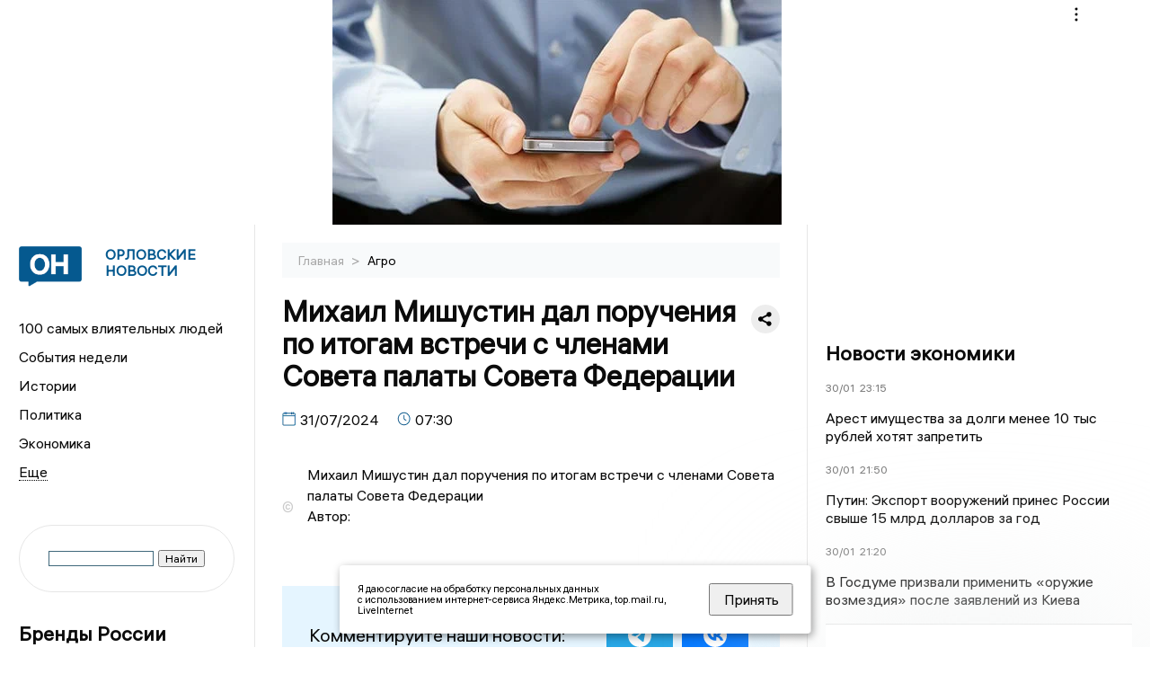

--- FILE ---
content_type: text/html; charset=UTF-8
request_url: https://newsorel.ru/fn_1524078.html
body_size: 12860
content:
<!DOCTYPE html>
<html lang="ru">
   <head>
      <meta charset="UTF-8">
      <meta http-equiv="X-UA-Compatible" content="IE=edge">
      <meta name="viewport" content="width=device-width, initial-scale=1.0">
      <meta http-equiv="Cache-Control" content="max-age=604800, public" />
      
    <base href="https://newsorel.ru/">
        <title>Михаил Мишустин дал поручения по итогам встречи с членами Совета палаты Совета Федерации  -  Орловские новости. Новости Орла и Орловской области: Главные события дня</title>
        <meta name="keywords" content="Новости Орла, Орловская область новости, События в Орле, Актуальные новости Орла, Политические новости Орла, Спортивные новости Орловской области, Экономические новости Орла, Лента новостей Орла, Главные события в Орле, Общественные новости Орла"/>
        <meta name="description" content="Михаил Мишустин дал поручения по итогам встречи с членами Совета палаты Совета Федерации"/>
        <meta property="og:image" content="https://newsorel.ru/images/logo-sm.png">

        	
	<link rel="alternat" media="only screen and (max-width: 640px)" href="https://m.newsorel.ru/fn_1524078.html">

	<meta name="twitter:card" content="summary">
	<meta property="og:type" content="website">
	<link rel="canonical" href="https://newsorel.ru/fn_1524078.html">
	<meta property="og:url" content="https://newsorel.ru/fn_1524078.html">
	<meta property="og:title" content="Михаил Мишустин дал поручения по итогам встречи с членами Совета палаты Совета Федерации">
	<meta property="og:description" content="Михаил Мишустин дал поручения по итогам встречи с членами Совета палаты Совета Федерации">
	<meta property="og:image" content="">
	<meta property="yandex_recommendations_image" content="" />	


        <link rel="preconnect" href="https://region.center">
        <link rel="dns-prefetch" href="https://region.center">

 

        <link rel="apple-touch-icon" sizes="57x57" href="favicon/apple-icon-57x57.png">
        <link rel="apple-touch-icon" sizes="60x60" href="favicon/apple-icon-60x60.png">
        <link rel="apple-touch-icon" sizes="72x72" href="favicon/apple-icon-72x72.png">
        <link rel="apple-touch-icon" sizes="76x76" href="favicon/apple-icon-76x76.png">
        <link rel="apple-touch-icon" sizes="114x114" href="favicon/apple-icon-114x114.png">
        <link rel="apple-touch-icon" sizes="120x120" href="favicon/apple-icon-120x120.png">
        <link rel="apple-touch-icon" sizes="144x144" href="favicon/apple-icon-144x144.png">
        <link rel="apple-touch-icon" sizes="152x152" href="favicon/apple-icon-152x152.png">
        <link rel="apple-touch-icon" sizes="180x180" href="favicon/apple-icon-180x180.png">
        <link rel="icon" type="image/png" sizes="192x192"  href="favicon/android-icon-192x192.png">
        <link rel="icon" type="image/png" sizes="32x32" href="favicon/favicon-32x32.png">
        <link rel="icon" type="image/png" sizes="96x96" href="favicon/favicon-96x96.png">
        <link rel="icon" type="image/png" sizes="16x16" href="favicon/favicon-16x16.png">

        <meta name="msapplication-TileImage" content="favicon/ms-icon-144x144.png">

 


      <link rel="stylesheet" href="css2/style.css?_v=20221216155958">
    <link rel="stylesheet" href="css/style_new.css?_v=20241001100507">


      <style>


                          table tr td {padding: 14px 16px; text-align: left;}



         embed, iframe, object, video {
             max-width: 100%;
         }
        
 
 .detale-news-block__text a {
         color:#27598b !important;
         font-size:16px !important;


        }
         .detale-news-block__text img {
height:100% !important;
       width:100%;
        }
        



h1 {
  font-size: 2em;
  margin-top: -10px !important;
 
}
h3 {

   color:#dedede;
   margin-bottom: 10px;
  display: block;
  margin-top: -3px !important;
  font-weight: 700;
  font-size: 16px;


}

.detale-news-block-icon__item img {
  vertical-align: top !important;
  margin-right: 5px !important;.
  margin-top: 7px !important;
}



.detale-news-block-icon__item {
  display: flex;
  align-items: center;
  margin-right: 20px;
}

.detale-news-block-icon__item span a {
  font-size: 14px !important;
  line-height: 20px !important;
  color: #797979;
  display: block;
}


h2 {

margin-top:5px !important;
margin-bottom:5px !important;
}
 
blockquote {

  border-left: 3px solid #ccc;
  margin: 1.5em 10px;
  padding: 0.5em 10px;

}
 
  </style>



   <!-- Yandex.RTB -->
   <script>window.yaContextCb=window.yaContextCb||[]</script>
   <script src="https://yandex.ru/ads/system/context.js" async></script>


   </head>

   <body>
   <div align="center">
    <!--AdFox START-->
<!--yandex_info.regnews-->
<!--Площадка: newsorel.ru / * / *-->
<!--Тип баннера: перетяжка-->
<!--Расположение: верх страницы-->
<div id="adfox_169752384578981333"></div>
<script>
    window.yaContextCb.push(()=>{
        Ya.adfoxCode.create({
            ownerId: 691714,
            containerId: 'adfox_169752384578981333',
            params: {
                pp: 'g',
                ps: 'fusg',
                p2: 'hryr'
            }
        })
    })
</script>
         </div>

      <div class="wrapper" id="app" :class="{isMobile, isTablet}">
       </div>
      <div class="content">

        
      <aside class="left-block">
         <div class="left-container sticky_block">
            <a href="." class="logo-block">
                <picture>

                  <img class="logo-block__image" src="https://region.center/data/moduleslogos/d1fabd075c37bc7f10d7ba076996721c.png" style="width:70px !important;">
                  
               </picture>
               <div class="logo-block__name">
                  <span>Орловские новости</span>
               </div>
            </a>
            <div class="menu-list-glavnaya">
               <ul class="menu-list">
               <li class="menu-list__item"><a href="top100.html">100 самых влиятельных людей</a></li>
                              <li class="menu-list__item"><a href="dates.html">События недели</a></li>

                   <li class="menu-list__item"><a href="cat_history.html">Истории</a></li><li class="menu-list__item"><a href="cat_politics.html">Политика</a></li><li class="menu-list__item"><a href="cat_economy.html">Экономика</a></li><li class="menu-list__item"><a href="cat_business.html">Бизнес</a></li><li class="menu-list__item"><a href="cat_incidients.html">Происшествия</a></li><li class="menu-list__item"><a href="cat_culture.html">Культура</a></li><li class="menu-list__item"><a href="cat_sport.html">Спорт</a></li><li class="menu-list__item"><a href="cat_society.html">Общество</a></li><li class="menu-list__item"><a href="cat_analytics.html">Аналитика</a></li><li class="menu-list__item"><a href="cat_interview.html">Интервью</a></li><li class="menu-list__item"><a href="cat_investigation.html">Расследования </a></li><li class="menu-list__item"><a href="cat_jkh.html">ЖКХ</a></li><li class="menu-list__item"><a href="cat_afisha.html">Афиша</a></li><li class="menu-list__item"><a href="cat_delobudagova.html">Дело Будагова</a></li><li class="menu-list__item"><a href="cat_company.html">Новости компаний</a></li><li class="menu-list__item"><a href="cat_primjalibemurzalevskim.html">Прямая линия с Музалевским</a></li><li class="menu-list__item"><a href="cat_delo_dobrohvalova.html">Дело Доброхвалова</a></li><li class="menu-list__item"><a href="cat_podcast.html">Подкасты</a></li><li class="menu-list__item"><a href="cat_koronavirus.html">Здоровье</a></li><li class="menu-list__item"><a href="cat_necrolog.html">Память</a></li><li class="menu-list__item"><a href="cat_svo.html">СВО</a></li><li class="menu-list__item"><a href="cat_ecology.html">Экология</a></li>                   <li class="menu-list__item menu-list__item-more"></li>
               </ul>
            </div>
            <form class="search">
 

<div class="ya-site-form ya-site-form_inited_no" data-bem="{&quot;action&quot;:&quot;https://newsorel.ru/search.html&quot;,&quot;arrow&quot;:false,&quot;bg&quot;:&quot;transparent&quot;,&quot;fontsize&quot;:12,&quot;fg&quot;:&quot;#000000&quot;,&quot;language&quot;:&quot;ru&quot;,&quot;logo&quot;:&quot;rb&quot;,&quot;publicname&quot;:&quot;Поиск по newsorel.ru&quot;,&quot;suggest&quot;:true,&quot;target&quot;:&quot;_self&quot;,&quot;tld&quot;:&quot;ru&quot;,&quot;type&quot;:2,&quot;usebigdictionary&quot;:true,&quot;searchid&quot;:2523564,&quot;input_fg&quot;:&quot;#000000&quot;,&quot;input_bg&quot;:&quot;#ffffff&quot;,&quot;input_fontStyle&quot;:&quot;normal&quot;,&quot;input_fontWeight&quot;:&quot;normal&quot;,&quot;input_placeholder&quot;:&quot;&quot;,&quot;input_placeholderColor&quot;:&quot;#000000&quot;,&quot;input_borderColor&quot;:&quot;#3f687b&quot;}"><form action="https://yandex.ru/search/site/" method="get" target="_self" accept-charset="utf-8"><input type="hidden" name="searchid" value="2523564"/><input type="hidden" name="l10n" value="ru"/><input type="hidden" name="reqenc" value=""/><input type="search" name="text" value=""/><input type="submit" value="Найти"/></form></div><style type="text/css">.ya-page_js_yes .ya-site-form_inited_no { display: none; }</style><script type="text/javascript">(function(w,d,c){var s=d.createElement('script'),h=d.getElementsByTagName('script')[0],e=d.documentElement;if((' '+e.className+' ').indexOf(' ya-page_js_yes ')===-1){e.className+=' ya-page_js_yes';}s.type='text/javascript';s.async=true;s.charset='utf-8';s.src=(d.location.protocol==='https:'?'https:':'http:')+'//site.yandex.net/v2.0/js/all.js';h.parentNode.insertBefore(s,h);(w[c]||(w[c]=[])).push(function(){Ya.Site.Form.init()})})(window,document,'yandex_site_callbacks');</script>
 


            </form>
             
             

            
            <div class="news-aside-block">
               <a target="_blank" href="https://brandrussia.online" class="news-aside-block__title">Бренды России</a>
                
                    <a target="_blank"  href="https://brandrussia.online/fn_1794391.html">
                        <picture>
                            <img class="news-aside-block__image" src="https://region.center/source/Tul%20Brendi/2026_1/1probel1.%5B115%5D.jpg" alt="image">
                        </picture>
                     </a><div class="news-aside-block__item">
                        <span><a target="_blank"  href="https://brandrussia.online/fn_1794391.html">30/01</a></span><span><a target="_blank"  href="https://brandrussia.online/fn_1794391.html">16:00</a></span>
                        <a target="_blank"  href="https://brandrussia.online/fn_1794391.html">
                           <p>Абрамцево: Имение, ставшее колыбелью русского духа</p>
                        </a>
                     </div>
 
            </div>

            <div class="news-aside-block">

   <!--AdFox START-->
<!--yandex_info.regnews-->
<!--Площадка: newsorel.ru / * / *-->
<!--Тип баннера: 300*600 правый или 240*400 левый-->
<!--Расположение: низ страницы-->
<div id="adfox_169752394294317962"></div>
<script>
    window.yaContextCb.push(()=>{
        Ya.adfoxCode.create({
            ownerId: 691714,
            containerId: 'adfox_169752394294317962',
            params: {
                pp: 'i',
                ps: 'fusg',
                p2: 'hryf'
            }
        })
    })
</script>



               <a href="cat_company.html" class="news-aside-block__title">Новости компаний</a>
                
                        <a href="fn_1794688.html">
                            <picture>
                                <img class="news-aside-block__image" src="https://region.center/source/Orel/oks7/oks1/11/screenshot_215.jpg" alt="image">
                            </picture>
                        </a><div class="news-aside-block__item">
                            <span><a href="fn_1794688.html">30/01</a></span><span><a href="fn_1794688.html">19:45</a></span>
                            <a href="fn_1794688.html">
                            <p>Студенты обсудили начало карьеры в IT</p>
                            </a>
                        </div>
<div class="news-aside-block__item">
                            <span><a href="fn_1794681.html">30/01</a></span><span><a href="fn_1794681.html">18:45</a></span>
                            <a href="fn_1794681.html">
                            <p>В России представили ИИ-платформу, которая подбирает сотрудников за 5 минут</p>
                            </a>
                        </div>
<div class="news-aside-block__item">
                            <span><a href="fn_1794648.html?erid=2W5zFJ4Mwse">30/01</a></span><span><a href="fn_1794648.html?erid=2W5zFJ4Mwse">16:25</a></span>
                            <a href="fn_1794648.html?erid=2W5zFJ4Mwse">
                            <p>Все люди хотят быть здоровыми и знают, что для этого нужно правильно питаться и есть молочные продукты</p>
                            </a>
                        </div>
            </div>


         
            <div class="news-aside-block">
               <a href="cat_business.html" class="news-aside-block__title">Бизнес</a>
                
                    <a href="fn_1794714.html">
                        <picture>
                            <img class="news-aside-block__image" src="https://region.center/source/Orel/vika8/news/59451.jpg" alt="image">
                        </picture>
                     </a><div class="news-aside-block__item">
                        <span><a href="fn_1794714.html">30/01</a></span><span><a href="fn_1794714.html">17:00</a></span>
                        <a href="fn_1794714.html">
                           <p>Бывший первый вице-губернатор Бударин возглавил совет директоров «Орелстроя»</p>
                        </a>
                     </div>
<div class="news-aside-block__item">
                        <span><a href="fn_1794404.html">30/01</a></span><span><a href="fn_1794404.html">15:00</a></span>
                        <a href="fn_1794404.html">
                           <p>«Заслужить доверие пациентов не просто»: Мария Титова о победе Компании «32» в премии «Орловский бизнес»</p>
                        </a>
                     </div>
<div class="news-aside-block__item">
                        <span><a href="fn_1793952.html">30/01</a></span><span><a href="fn_1793952.html">09:00</a></span>
                        <a href="fn_1793952.html">
                           <p>Церемония награждения «Б Деввелопмент» - лауреата премии «Орловский бизнес-2025»</p>
                        </a>
                     </div>
           
            </div>


            
     <!--AdFox START-->
<!--yandex_info.regnews-->
<!--Площадка: newsorel.ru / сквозные / левый середина промо БЖ-->
<!--Категория: <не задана>-->
<!--Тип баннера: 300*300 левый середина промо БЖ-->
<div id="adfox_17629645827486567"></div>
<script>
    window.yaContextCb.push(()=>{
        Ya.adfoxCode.create({
            ownerId: 691714,
            containerId: 'adfox_17629645827486567',
            params: {
                p1: 'dlanw',
                p2: 'jmlo'
            }
        })
    })
</script>



            
         </div>
         <div class="helper_for_sticky"></div>
      </aside><main class="content-block" >
	<div class="content-container">
	   <div class="button-top__wrapper">
		  <div class="button-top" style="--top_position:30px;" >
		  </div>
	   </div>
 
	   <div class="bread-crumbs">
		  <ul>
			 <li><a href="">Главная </a> <span> > </span></li>
			 <li><a href="cat_agro.html">Агро </a>  </span></li>
 
		  </ul>

		  <div style="font-size:14px;float:right;margin-top:-20px;color:#000;"><b>
		  </b>

		  </div>
	   </div>
	   <div class="detale-news-block">
		  <div class="detale-news-block__in">
 			 <div class="detale-news-block__pin">

			  <div style="float:right;">

			  			  
			  
			  <script src="https://yastatic.net/share2/share.js"></script>
			  <div class="ya-share2" data-curtain data-shape="round" data-color-scheme="whiteblack" data-limit="0" data-more-button-type="short" data-services="vkontakte,odnoklassniki,telegram"></div>
			  
			  </div>

			 <h1 style="font-size:32px;line-height:36px !important;">Михаил Мишустин дал поручения по итогам встречи с членами Совета палаты Совета Федерации</h1>
			 <h2 style="color:#dedede;font-size:18px;line-height:22px !important;margin-bottom:10px !important;margin-top:0px !important;"></h2>
			 <div class="detale-news-block-icon">
				   <div class="detale-news-block-icon__item">
					  <picture>
						 <source srcset="img/date.webp" type="image/webp">
						 <img src="img/date.png" alt="icon">
					  </picture>
					  <span>31/07/2024 </span>
				   </div>
				   <div class="detale-news-block-icon__item">
					  <picture>
						 <source srcset="img/time.webp" type="image/webp">
						 <img src="img/time.png" alt="icon">
					  </picture>
					  <span>07:30</span>
				   </div>
				   
				</div>
			 </div>
			 <div class="detale-news-block__image"><div style="float:left;max-width:350px;margin-right:15px;margin-top:25px;">
			  <picture> 
			   <img src="">
			  <meta itemprop="url" content="">
			   </picture>
			   <p class="post-image-label" style="color:#ccc;font-size:15px;margin-top:;">&#169;  </p>
			   </div></div>
			 
			 <div class="detale-news-block__text" >


			 <div itemscope itemtype="https://schema.org/Article">
				<link itemprop="mainEntityOfPage" href="https://newsorel.ru/fn_1524078.html" />
				<link itemprop="image" href="">
				<meta itemprop="headline name" content="Михаил Мишустин дал поручения по итогам встречи с членами Совета палаты Совета Федерации">
				<meta itemprop="description" content="Михаил Мишустин дал поручения по итогам встречи с членами Совета палаты Совета Федерации">
				<meta itemprop="datePublished" datetime="2024-07-31 07:30:00" content="2024-07-31 07:30:00">
				<div itemprop="publisher" itemscope itemtype="https://schema.org/Organization">
					<div itemprop="logo" itemscope itemtype="https://schema.org/ImageObject">
						<img itemprop="url image" src="" alt="" title="" style="display:none;"/>
					</div>
					<meta itemprop="name" content="Орловские новости. Новости Орла и Орловской области: Главные события дня">
				</div>
				<span itemprop="articleBody">Михаил Мишустин дал поручения по итогам встречи с членами Совета палаты Совета Федерации</span>

				<div itemprop="author" itemscope itemtype="https://schema.org/Person"  class="detale-news-block-icon__item"><picture style="margin-right:10px;">Автор: </picture><a itemprop="url" href="authsp_.html"><span itemprop="name"><u></u></span></a></div> 
			</div> <br>  <br><div style="clear:both;"></div>
				 </div>
			 
			 
	
 
		  </div>
	   </div>
	   



	   <div class="advertisement-block">
		  <div class="advertisement-block__in"><span style="font-size:20px;">Комментируйте наши новости: </span>
			 <div class="advertisement-buttons">
			 <a target="_blank"  href="https://t.me/newsorel" class="button-vk"  style="padding: 12px 24px 12px 24px!important;margin:5px;background:#27a6e5; ">
				<img style="margin-right: 0px;width:26px;" src="https://region.center/data/modulesreadmore/102ea7d0bb60fd34fcdeda2eb0a11858.svg" alt="Telegram общий + комментировать">
				</a><a target="_blank"  href="https://vk.com/newsorel" class="button-vk"  style="padding: 12px 24px 12px 24px!important;margin:5px;background:#0077ff; ">
				<img style="margin-right: 0px;width:26px;" src="https://region.center/data/modulesreadmore/8d2eab1c852dcb9686f4a357a7494f9b.svg" alt="VK общий + комментировать">
				</a></div></div>
	   </div>


	   <!-- Yandex Native Ads C-A-1739017-9 -->
<div id="yandex_rtb_C-A-1739017-9"></div>
<script>window.yaContextCb.push(()=>{
  Ya.Context.AdvManager.renderWidget({
    renderTo: 'yandex_rtb_C-A-1739017-9',
    blockId: 'C-A-1739017-9'
  })
})</script>


	   <div class="other-news-block">
		  <div class="other-news-block__in">
			 <span style="font-size:22px;font-weight:bold;">Другие новости Агро</span>
			 <div class="other-news-blocks"><article class="other-news-blocks__item">
				 
				   <a href="fn_1780709.html" class="other-news-blocks__text">
					  <span style="    font-weight: 700;
    font-size: 15px;
    line-height: 19px;
    color: #fff;
    position: absolute;
    left: 13px;
    bottom: 11px;
    margin-bottom: 0;
    z-index: 3;">На Орловщине за год выявлено 720 случаев применения мутной химии на полях</span>
				   </a>
				   <a href="fn_1780709.html" class="other-news-blocks__image">
					  <picture>
 						 <img src="https://region.center/source/Orel/shablony/_ekrana_2024-02-04_v_14-13-58.jpg" style="min-height:170px;max-height:170px;">
					  </picture>
				   </a>
				</article><article class="other-news-blocks__item">
				 
				   <a href="fn_1774336.html" class="other-news-blocks__text">
					  <span style="    font-weight: 700;
    font-size: 15px;
    line-height: 19px;
    color: #fff;
    position: absolute;
    left: 13px;
    bottom: 11px;
    margin-bottom: 0;
    z-index: 3;">На торговца странными яйцами в Орле вышел «Цербер»</span>
				   </a>
				   <a href="fn_1774336.html" class="other-news-blocks__image">
					  <picture>
 						 <img src="https://region.center/source/Orel/2025/december/food-fresh-egg-close-up-animals-eggs-1105864-pxhere-com.jpg" style="min-height:170px;max-height:170px;">
					  </picture>
				   </a>
				</article><article class="other-news-blocks__item">
				 
				   <a href="fn_1737403.html" class="other-news-blocks__text">
					  <span style="    font-weight: 700;
    font-size: 15px;
    line-height: 19px;
    color: #fff;
    position: absolute;
    left: 13px;
    bottom: 11px;
    margin-bottom: 0;
    z-index: 3;">В Болховском районе ввели карантин из-за паразита</span>
				   </a>
				   <a href="fn_1737403.html" class="other-news-blocks__image">
					  <picture>
 						 <img src="https://region.center/source/Orel/shablony/2025-07-20probel17-10-31.jpg" style="min-height:170px;max-height:170px;">
					  </picture>
				   </a>
				</article><article class="other-news-blocks__item">
				 
				   <a href="fn_1737376.html" class="other-news-blocks__text">
					  <span style="    font-weight: 700;
    font-size: 15px;
    line-height: 19px;
    color: #fff;
    position: absolute;
    left: 13px;
    bottom: 11px;
    margin-bottom: 0;
    z-index: 3;">«Уже убрано 3,9 млн тонн зерновых»: Клычков поздравил орловских аграриев</span>
				   </a>
				   <a href="fn_1737376.html" class="other-news-blocks__image">
					  <picture>
 						 <img src="https://region.center/source/Orel/shablony/unknown-19.jpg" style="min-height:170px;max-height:170px;">
					  </picture>
				   </a>
				</article></div>
		  </div>
	   </div>
	   <div class="main-news-block">
		  <div class="main-news-block__in">
			 <span style="font-size:22px;font-weight:bold;">Главные новости</span> <div class="big-news-list-with-image" >
					   <a href="fn_1792541.html"><span> 27/01/2026 13:49</span></a>
						<a href="fn_1792541.html">
						  <span style="font-size:18px;font-weight:bold;color:#000000;display:block;margin-bottom:10px;">Все фигуранты дела Сергея Лежнева отказываются признавать свою вину</span>
					   </a>
					</div><div class="big-news-list-with-image" >
					   <a href="fn_1790784.html"><span> 25/01/2026 10:00</span></a>
						<a href="fn_1790784.html">
						  <span style="font-size:18px;font-weight:bold;color:#000000;display:block;margin-bottom:10px;">Орловская неделя с Павлом Несмеловым: в судах громкие экономические дела, а в театре и ФК Орел - неопределенность</span>
					   </a>
					</div><div class="big-news-list-with-image" >
					   <a href="fn_1791183.html"><span> 24/01/2026 21:00</span></a>
						<a href="fn_1791183.html">
						  <span style="font-size:18px;font-weight:bold;color:#000000;display:block;margin-bottom:10px;">В центре Орла пытался покончить с собой боец ЧВК Вагнер</span>
					   </a>
					</div><div class="big-news-list-with-image" >
					   <a href="fn_1790134.html"><span> 22/01/2026 18:04</span></a>
						<a href="fn_1790134.html">
						  <span style="font-size:18px;font-weight:bold;color:#000000;display:block;margin-bottom:10px;">Задержан руководитель дорожной компании «Строймагистраль» Тарасов</span>
					   </a>
					</div><div class="big-news-list-with-image" >
					   <a href="fn_1789901.html"><span> 22/01/2026 12:45</span></a>
						<a href="fn_1789901.html">
						  <span style="font-size:18px;font-weight:bold;color:#000000;display:block;margin-bottom:10px;">Преступное сообщество, мошенничество и отмывание денег: в Орле стартовал процесс над «картелем Лежнева»</span>
					   </a>
					</div></div>
	   </div><div id="unit_98145"><a href="https://smi2.ru/" >Новости СМИ2</a></div>
<script type="text/javascript" charset="utf-8">
  (function() {
    var sc = document.createElement('script'); sc.type = 'text/javascript'; sc.async = true;
    sc.src = '//smi2.ru/data/js/98145.js'; sc.charset = 'utf-8';
    var s = document.getElementsByTagName('script')[0]; s.parentNode.insertBefore(sc, s);
  }());
</script></div>
 </main><aside class="right-block">
         <div class="right-container sticky_block">
            <div class="social-network-block">
                <a target="_blank" href="https://vk.com/newsorel"><img src="img/vk.svg" alt="icon"></a>
               <a target="_blank" href="https://ok.ru/newsorel"><img src="img/ok.svg" alt="icon"></a>
               <a target="_blank" href="https://t.me/newsorel"><img src="img/tg.svg" alt="icon"></a>

                 <a target="_blank" href="https://dzen.ru/newsorel"><img src="img/dzen.svg" alt="icon"></a>

               <a target="_blank" href="https://max.ru/newsorel"><img src="img/max.svg" alt="icon"></a>
            </div>
            <br>
            <!--AdFox START-->
<!--yandex_info.regnews-->
<!--Площадка: newsorel.ru / * / *-->
<!--Тип баннера: 300*600 правый или 240*400 левый-->
<!--Расположение: середина страницы-->
<div id="adfox_16975238906454607"></div>
<script>
    window.yaContextCb.push(()=>{
        Ya.adfoxCode.create({
            ownerId: 691714,
            containerId: 'adfox_16975238906454607',
            params: {
                pp: 'h',
                ps: 'fusg',
                p2: 'hryf'
            }
        })
    })
</script>
            <br>

            <div class="top-five-block">
            
               <a href="#" class="right-column-title">Новости экономики</a><div class="top-five-block__item">
                    <span><a target="_blank"  href="https://center.business-magazine.online/fn_1794864.html">30/01</a></span><span><a target="_blank"  href="https://center.business-magazine.online/fn_1794864.html">23:15</a></span>
                    <a target="_blank"  href="https://center.business-magazine.online/fn_1794864.html">
                    <p>Арест имущества за долги менее 10 тыс рублей хотят запретить</p>
                    </a>
                </div><div class="top-five-block__item">
                    <span><a target="_blank"  href="https://center.business-magazine.online/fn_1794844.html">30/01</a></span><span><a target="_blank"  href="https://center.business-magazine.online/fn_1794844.html">21:50</a></span>
                    <a target="_blank"  href="https://center.business-magazine.online/fn_1794844.html">
                    <p>Путин: Экспорт вооружений принес России свыше 15 млрд долларов за год</p>
                    </a>
                </div><div class="top-five-block__item">
                    <span><a target="_blank"  href="https://center.business-magazine.online/fn_1794832.html">30/01</a></span><span><a target="_blank"  href="https://center.business-magazine.online/fn_1794832.html">21:20</a></span>
                    <a target="_blank"  href="https://center.business-magazine.online/fn_1794832.html">
                    <p>В Госдуме призвали применить «оружие возмездия» после заявлений из Киева</p>
                    </a>
                </div> 
            </div>


            

            <div class="calendar-block">
               <div class="calendar"></div>


               <div class="calendar-events">

                  <div class="calendar-events-item"><a class="left-column-title" style="color:#05598F;" href="dates.html">События недели</a></div>

               </div>
             </div>

            <div class="top-five-block">
            <a href="#" class="right-column-title">Топ 3</a>
               <div class="top-five-block__item">
                    <span><a href="fn_1794551.html">30/01</a></span><span><a href="fn_1794551.html">14:30</a></span>
                    <a href="fn_1794551.html">
                    <p>Депутат Елена Герасимова сложила полномочия в Орловском горсовете</p>
                    </a>
                </div><div class="top-five-block__item">
                    <span><a href="fn_1794491.html">30/01</a></span><span><a href="fn_1794491.html">13:15</a></span>
                    <a href="fn_1794491.html">
                    <p>Ливенка погибла, обварившись паром на ТЭЦ</p>
                    </a>
                </div><div class="top-five-block__item">
                    <span><a href="fn_1794380.html">30/01</a></span><span><a href="fn_1794380.html">12:00</a></span>
                    <a href="fn_1794380.html">
                    <p>В Орловскую область вернется снегопад</p>
                    </a>
                </div> 
            </div>

            <div class="top-five-block analitics">
               <a href="cat_analytics.html" class="right-column-title">Аналитика</a>
                
                    <a href="fn_1791991.html">
                        <picture>
                            <img class="news-aside-block__image" src="https://region.center/source/Orel/shablony/gorodorel/vidi/orelptiza-min.jpg" alt="image">
                        </picture>
                     </a><div class="news-aside-block__item">
                        <span><a href="fn_1791991.html">26/01</a></span><span><a href="fn_1791991.html">18:30</a></span>
                        <a href="fn_1791991.html">
                           <p>В 2025-м в Орловской области закрылось больше компаний, чем открылось</p>
                        </a>
                     </div>
<div class="news-aside-block__item">
                        <span><a href="fn_1790784.html">25/01</a></span><span><a href="fn_1790784.html">10:00</a></span>
                        <a href="fn_1790784.html">
                           <p>Орловская неделя с Павлом Несмеловым: в судах громкие экономические дела, а в театре и ФК Орел - неопределенность</p>
                        </a>
                     </div>
<div class="news-aside-block__item">
                        <span><a href="fn_1786869.html">18/01</a></span><span><a href="fn_1786869.html">10:00</a></span>
                        <a href="fn_1786869.html">
                           <p>Орловская неделя с Павлом Несмеловым: Парахин с Вдовиным обсуждают транспорт, а Клычков остается с нами до 2028 года</p>
                        </a>
                     </div>
        
            </div>


             <div class="top-five-block rassledovaniya">
               <a href="top100.html" class="right-column-title">100 самых влиятельных людей </a>
                   <a style="font-size:28px !important;margin:4px;" href="topin_715.html">Андрей Евгеньевич Клычков </a>
    <a style="font-size:26px !important;margin:4px;" href="topin_706.html">Виталий Анатольевич Рыбаков </a>
    <a style="font-size:24px !important;margin:4px;" href="topin_712.html">Леонид Семенович Музалевский </a>
    <a style="font-size:22px !important;margin:4px;" href="topin_714.html">Геннадий Андреевич Зюганов </a>
    <a style="font-size:20px !important;margin:4px;" href="topin_709.html">Алексей Николаевич Тимошин </a>
    <a style="font-size:18px !important;margin:4px;" href="topin_710.html">Егор Семенович Строев </a>
    <a style="font-size:16px !important;margin:4px;" href="topin_685.html">Владимир Владимирович Строев </a>
    <a style="font-size:14px !important;margin:4px;" href="topin_692.html">Михаил Васильевич Вдовин </a>
    <a style="font-size:12px !important;margin:4px;" href="topin_658.html">Руслан Викторович Перелыгин </a>
    <a style="font-size:10px !important;margin:4px;" href="topin_701.html">Вадим Александрович Тарасов </a>
 
            </div>
            

            <div class="top-five-block rassledovaniya">
               <a href="cat_investigation.html" class="right-column-title">Расследования</a>
                
                    <a href="fn_1546011.html">
                        <picture>
                            <img class="news-aside-block__image" src="https://region.center/source/Orel/pavel3/160902.jpg" alt="image">
                        </picture>
                     </a><div class="news-aside-block__item">
                        <span><a href="fn_1546011.html">16/09</a></span><span><a href="fn_1546011.html">11:20</a></span>
                        <a href="fn_1546011.html">
                           <p>СМИ: чемпион мира Трояновский может стать фигурантом дела о мошенничестве</p>
                        </a>
                     </div>
 
            </div>

            <div class="top-five-block">
               <a href="cat_interview.html" class="right-column-title">Интервью</a>
               <div class="top-five-block__item">
                    <span><a href="fn_1788046.html">19/01</a></span><span><a href="fn_1788046.html">15:00</a></span>
                    <a href="fn_1788046.html">
                    <p>«Не поцарапать душу человеческую»: митрополит орловский и болховский Тихон рассказал о смысле Крещения</p>
                    </a>
                </div><div class="top-five-block__item">
                    <span><a href="fn_1777099.html">25/12</a></span><span><a href="fn_1777099.html">20:32</a></span>
                    <a href="fn_1777099.html">
                    <p>Как цифровые технологии меняют города. Интернет-омбудсмен Дмитрий Мариничев про систему «Умный город» в ЦФО</p>
                    </a>
                </div><div class="top-five-block__item">
                    <span><a href="fn_1768598.html">11/12</a></span><span><a href="fn_1768598.html">13:30</a></span>
                    <a href="fn_1768598.html">
                    <p>«Будут уголовные дела»: прокурор Тимошин о резонансных делах и перспективах работы с новыми главами СК и УМВД</p>
                    </a>
                </div>            </div>

            

            <div class="helper_for_sticky"></div>
      </aside>
      </div>
      <footer>
         <div class="footer-container">
            <div class="footer">
               <div class="footer-logo-flex">
                  <a href="" class="footer-logo-flex__logo">
                     <picture>
                         <img class="footer-logo-flex__image" src="img/icon2.png"  style="width:70px !important;">
                     </picture>
                     <div class="footer-logo-flex__name">
                        <span>Орловские новости</span>
                     </div>
                  </a>
                  <div class="footer-logo-flex__menu">
                     <ul class="footer-logo-flex__menu-list">
                        <li><a target="_blank"  href="page_37.html">Этическая политика изданий</a></li>
                           <li class="menu-list__item"><a href="job.html">Вакансии</a></li>
                        <li><a target="_blank"  href="page_35.html">Редакция</a></li>
                        <li><a target="_blank"  href="page_36.html">Реклама</a></li>
                        <li><a target="_blank"  href="https://mazov.ru/regionnews">О холдинге</a></li>
                        <li><a target="_blank"  href="page_99.html">Дежурный по новостям</a></li>

                     </ul>
                  </div>
                  <div class="footer-logo-flex__years">
                     <span class="footer-year">16+</span>
                     <span class="coopy-mobile">2014 © NEWSOREL.RU | <br> СИ «Орловские новости»</span>
                  </div>
               </div>
               <div class="footer-info-flex">
                  <div class="footer-info-flex__left">
                     <p>2014 © NEWSOREL.RU | СИ «Орловские новости»</p>
                                                                <p>Написать директору в телеграм <a target="_blank"  style="color:white;" href="https://t.me/mazov">@mazov</a> </p>

                     <div class="footer-info-flex__item">
                         
                     </div>
                  </div>
                  <style>
                     .footer-info-flex__right a {
                        color:#ffffff !important;

                     }
                  </style>
                  <div class="footer-info-flex__right">
                    <p>Учредитель (соучредители): Общество с ограниченной ответственностью &laquo;РЕГИОНАЛЬНЫЕ НОВОСТИ&raquo; (ОГРН 1107154017354)</p>
<p>Главный редактор: Кабанова И.А.</p>
<p>Телефон редакции:<a href="tel:+7-486-225-2423">+7 (4862) 25-24-23</a> <br /> Электронная почта редакции: <a href="mailto:info@newsorel.ru">info@newsorel.ru</a></p>
<p>Регистрационный номер: серия Эл&nbsp; № ФС77-82721 от 27 января 2022г. согласно выписке из реестра зарегистрированных средств массовой информации выдана Федеральной службой по надзору в сфере связи, информационных технологий и массовых коммуникаций</p>
<p>&nbsp;</p>                  </div>
               </div>
               <div class="footer-bottom-block">
                  <div class="footer-bottom-block__left">
                      <p>При использовании любого материала с данного сайта гипер-ссылка на Сетевое издание «Орловские новости» обязательна.</p>
                         <p>Сообщения на сером фоне размещены на правах рекламы</p>
                  </div>
                  <div class="footer-bottom-block__right">
                     <div class="footer-links">
                           <!--LiveInternet counter--><a href="https://www.liveinternet.ru/click"
target="_blank"><img id="licnt5FD6" width="88" height="31" style="border:0" 
title="LiveInternet: показано число просмотров за 24 часа, посетителей за 24 часа и за сегодня"
src="[data-uri]"
alt=""/></a><script>(function(d,s){d.getElementById("licnt5FD6").src=
"https://counter.yadro.ru/hit?t11.6;r"+escape(d.referrer)+
((typeof(s)=="undefined")?"":";s"+s.width+"*"+s.height+"*"+
(s.colorDepth?s.colorDepth:s.pixelDepth))+";u"+escape(d.URL)+
";h"+escape(d.title.substring(0,150))+";"+Math.random()})
(document,screen)</script><!--/LiveInternet-->
<!-- Yandex.Metrika informer -->
<a href="https://metrika.yandex.ru/stat/?id=27310931&from=informer" target="_blank" rel="nofollow">
    <img src="https://informer.yandex.ru/informer/27310931/3_1_FFFFFFFF_FFFFFFFF_0_pageviews"
         style="width:88px; height:31px; border:0;"
         alt="Яндекс.Метрика"
         title="Яндекс.Метрика: данные за сегодня (просмотры, визиты и уникальные посетители)"
        class="ym-advanced-informer" data-cid="27310931" data-lang="ru"/>
</a>
<!-- /Yandex.Metrika informer -->

<!-- Yandex.Metrika counter -->
<script type="text/javascript">
    (function(m,e,t,r,i,k,a){
        m[i]=m[i]||function(){(m[i].a=m[i].a||[]).push(arguments)};
        m[i].l=1*new Date();
        for (var j = 0; j < document.scripts.length; j++) {if (document.scripts[j].src === r) { return; }}
        k=e.createElement(t),a=e.getElementsByTagName(t)[0],k.async=1,k.src=r,a.parentNode.insertBefore(k,a)
    })(window, document,'script','https://mc.yandex.ru/metrika/tag.js?id=27310931', 'ym');

    ym(27310931, 'init', {ssr:true, webvisor:true, clickmap:true, accurateTrackBounce:true, trackLinks:true});
</script>
<noscript><div><img src="https://mc.yandex.ru/watch/27310931" style="position:absolute; left:-9999px;" alt="" /></div></noscript>
<!-- /Yandex.Metrika counter --><!--LiveInternet counter--><a href="https://www.liveinternet.ru/click;regnews"
target="_blank"><img id="licnt5DAA" width="88" height="31" style="border:0" 
title="LiveInternet: показано число просмотров за 24 часа, посетителей за 24 часа и за сегодня"
src="[data-uri]"
alt=""/></a><script>(function(d,s){d.getElementById("licnt5DAA").src=
"https://counter.yadro.ru/hit;regnews?t11.2;r"+escape(d.referrer)+
((typeof(s)=="undefined")?"":";s"+s.width+"*"+s.height+"*"+
(s.colorDepth?s.colorDepth:s.pixelDepth))+";u"+escape(d.URL)+
";h"+escape(d.title.substring(0,150))+";"+Math.random()})
(document,screen)</script><!--/LiveInternet-->
<!-- Top.Mail.Ru counter -->
<script type="text/javascript">
var _tmr = window._tmr || (window._tmr = []);
_tmr.push({id: "3088503", type: "pageView", start: (new Date()).getTime()});
(function (d, w, id) {
  if (d.getElementById(id)) return;
  var ts = d.createElement("script"); ts.type = "text/javascript"; ts.async = true; ts.id = id;
  ts.src = "https://top-fwz1.mail.ru/js/code.js";
  var f = function () {var s = d.getElementsByTagName("script")[0]; s.parentNode.insertBefore(ts, s);};
  if (w.opera == "[object Opera]") { d.addEventListener("DOMContentLoaded", f, false); } else { f(); }
})(document, window, "tmr-code");
</script>
<noscript><div><img src="https://top-fwz1.mail.ru/counter?id=3088503;js=na" style="position:absolute;left:-9999px;" alt="Top.Mail.Ru" /></div></noscript>
<!-- /Top.Mail.Ru counter -->
                     </div>
                  </div>
               </div>
            </div>
         </div>
      </footer>
    <script src="js2/app.min.js?_v=20230206170908"></script>
         
               <script src="https://region.center/jquery.js"></script>
         <script>
    $(document).ready(function(){
         
           $('#show_more').click(function(){
           var btn_more = $(this);
           var count_show = parseInt($(this).attr('count_show'));
           var cats = parseInt($(this).attr('cats'));
           btn_more.val('Подождите...');
    
           $.ajax({
                       url: "loadnews.php", 
                       type: "post", 
                       dataType: "json", 
                       data: {
                           "count_show":   count_show,
                            "cats":   cats
                       },
                        success: function(data){
               if(data.result == "success"){
                   $('#newscontent').append(data.html);
                       btn_more.val('Показать еще новости');
                       btn_more.attr('count_show', (count_show+1));
               }else{
                   btn_more.val('Больше нечего показывать');
               }
                       }
                   });
               }); 
               
               
               $('#show_morecats').click(function(){
                  
           var btn_more = $(this);
           var count_show = parseInt($(this).attr('count_show'));
           var showcats = parseInt($(this).attr('showcats'));
           btn_more.val('Подождите...');
            $.ajax({
                       url: "loadcats.php", 
                       type: "post", 
                       dataType: "json", 
                       data: {
                           "count_show":   count_show,
                            "showcats":   showcats
                       },
                        success: function(data){
               if(data.result == "success"){
                   $('#newscontentcat').append(data.html);
                       btn_more.val('Показать еще новости');
                       btn_more.attr('count_show', (count_show+50));
               }else{
                   btn_more.val('Больше нечего показывать');
               }
                       }
                   });
               });
               
               
                });
               </script>


               <div id="cookie_note">
   <p>Я даю согласие на обработку персональных данных <br> с использованием интернет-сервиса Яндекс.Метрика, top.mail.ru, LiveInternet</p>

   <button class="button cookie_accept btn btn-primary btn-sm">Принять</button>
</div>
<style>
#cookie_note{
   display: none;
   position: fixed;
   bottom: 15px;
   left: 50%;
   max-width: 90%;
   transform: translateX(-50%);
   padding: 20px;
   background-color: white;
   border-radius: 4px;
   box-shadow: 2px 3px 10px rgba(0, 0, 0, 0.4);
}

#cookie_note p{
   margin: 0;
   font-size: 0.7rem;
   text-align: left;
   color: black;
}

.cookie_accept{
   width:20%;
}
@media (min-width: 576px){
   #cookie_note.show{
       display: flex;
   }
}

@media (max-width: 575px){
   #cookie_note.show{
       display: block;
       text-align: left;
   }
}
</style>


<script>
   function setCookie(name, value, days) {
       let expires = "";
       if (days) {
           let date = new Date();
           date.setTime(date.getTime() + (days * 24 * 60 * 60 * 1000));
           expires = "; expires=" + date.toUTCString();
       }
       document.cookie = name + "=" + (value || "") + expires + "; path=/";
   }

   function getCookie(name) {
       let matches = document.cookie.match(new RegExp("(?:^|; )" + name.replace(/([\.$?*|{}\(\)\[\]\\\/\+^])/g, '\\$1') + "=([^;]*)"));
       return matches ? decodeURIComponent(matches[1]) : undefined;
   }


   function checkCookies() {
       let cookieNote = document.getElementById('cookie_note');
       let cookieBtnAccept = cookieNote.querySelector('.cookie_accept');

       // Если куки cookies_policy нет или она просрочена, то показываем уведомление
       if (!getCookie('cookies_policy')) {
           cookieNote.classList.add('show');
       }

       // При клике на кнопку устанавливаем куку cookies_policy на один год
       cookieBtnAccept.addEventListener('click', function () {
           setCookie('cookies_policy', 'true', 365);
           cookieNote.classList.remove('show');
       });
   }

   checkCookies();
   
</script>


 
 <script type='text/javascript' src='https://region.center/unitegallery/js/ug-common-libraries.js'></script>	
		<script type='text/javascript' src='https://region.center/unitegallery/js/ug-functions.js'></script>
		<script type='text/javascript' src='https://region.center/unitegallery/js/ug-thumbsgeneral.js'></script>
		<script type='text/javascript' src='https://region.center/unitegallery/js/ug-thumbsstrip.js'></script>
		<script type='text/javascript' src='https://region.center/unitegallery/js/ug-touchthumbs.js'></script>
		<script type='text/javascript' src='https://region.center/unitegallery/js/ug-panelsbase.js'></script>
		<script type='text/javascript' src='https://region.center/unitegallery/js/ug-strippanel.js'></script>
		<script type='text/javascript' src='https://region.center/unitegallery/js/ug-gridpanel.js'></script>
		<script type='text/javascript' src='https://region.center/unitegallery/js/ug-thumbsgrid.js'></script>
		<script type='text/javascript' src='https://region.center/unitegallery/js/ug-tiles.js'></script>
		<script type='text/javascript' src='https://region.center/unitegallery/js/ug-tiledesign.js'></script>
		<script type='text/javascript' src='https://region.center/unitegallery/js/ug-avia.js'></script>
		<script type='text/javascript' src='https://region.center/unitegallery/js/ug-slider.js'></script>
		<script type='text/javascript' src='https://region.center/unitegallery/js/ug-sliderassets.js'></script>
		<script type='text/javascript' src='https://region.center/unitegallery/js/ug-touchslider.js'></script>
		<script type='text/javascript' src='https://region.center/unitegallery/js/ug-zoomslider.js'></script>	
		<script type='text/javascript' src='https://region.center/unitegallery/js/ug-video.js'></script>
		<script type='text/javascript' src='https://region.center/unitegallery/js/ug-gallery.js'></script>
		<script type='text/javascript' src='https://region.center/unitegallery/js/ug-lightbox.js'></script>
		<script type='text/javascript' src='https://region.center/unitegallery/js/ug-carousel.js'></script>
		<script type='text/javascript' src='https://region.center/unitegallery/js/ug-api.js'></script>
	
		<script type='text/javascript' src='https://region.center/unitegallery/themes/default/ug-theme-default.js'></script>
		<link rel='stylesheet' href='https://region.center/unitegallery/themes/default/ug-theme-default.css' type='text/css' />
		<link rel='stylesheet' href='https://region.center/unitegallery/css/unite-gallery.css' type='text/css' />  

        <script type="text/javascript">
			 jQuery(document).ready(function(){
				jQuery("#gallery3").unitegallery();
			  });                              
		</script>


   </body>
</html>

--- FILE ---
content_type: application/javascript
request_url: https://smi2.ru/counter/settings?payload=CKDzAhi5wNeKwTM6JDg0YzMzZTBjLTMyZTItNDQzZi1hMDhlLWZiYTc0ZjI3YTk3Zg&cb=_callbacks____0ml1jke6g
body_size: 1517
content:
_callbacks____0ml1jke6g("[base64]");